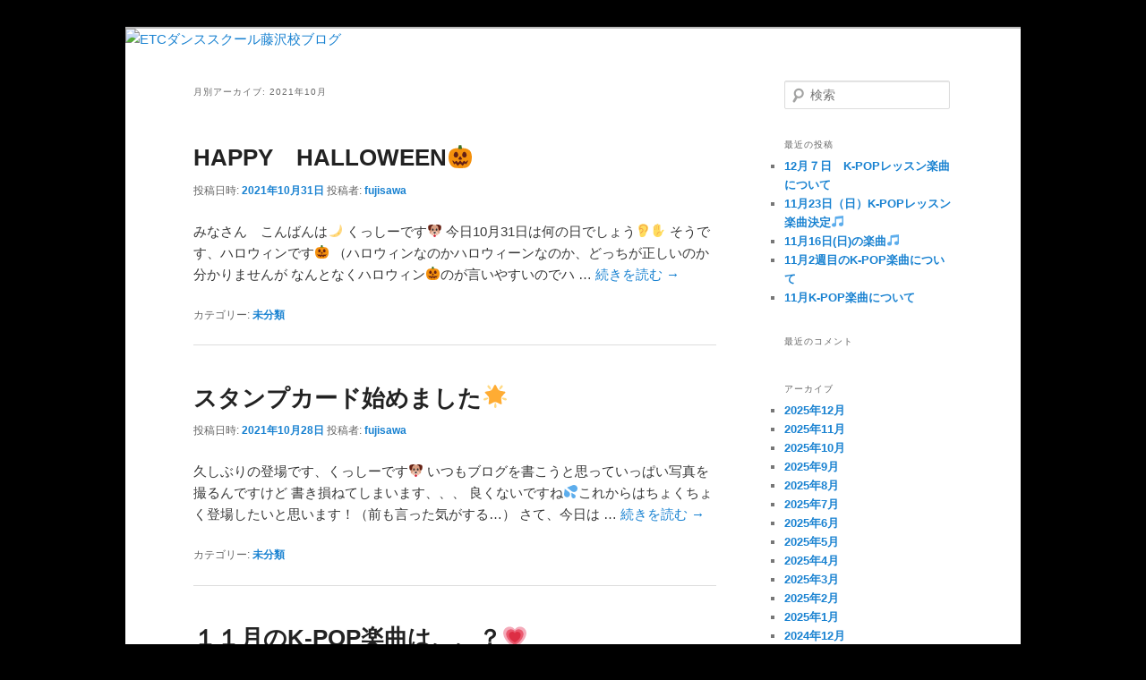

--- FILE ---
content_type: text/html; charset=UTF-8
request_url: https://www.e-t-c.net/fujisawa-blog/2021/10/
body_size: 6640
content:
<!DOCTYPE html>
<!--[if IE 6]>
<html id="ie6" lang="ja">
<![endif]-->
<!--[if IE 7]>
<html id="ie7" lang="ja">
<![endif]-->
<!--[if IE 8]>
<html id="ie8" lang="ja">
<![endif]-->
<!--[if !(IE 6) & !(IE 7) & !(IE 8)]><!-->
<html lang="ja">
<!--<![endif]-->
<head>
<meta charset="UTF-8" />
<meta name="viewport" content="width=device-width" />
<meta name="robots" content="noindex">  
<title>
10月 | 2021 | ETCダンススクール藤沢校ブログ	</title>

<!-- Google Tag Manager -->
<script>(function(w,d,s,l,i){w[l]=w[l]||[];w[l].push({'gtm.start':
new Date().getTime(),event:'gtm.js'});var f=d.getElementsByTagName(s)[0],
j=d.createElement(s),dl=l!='dataLayer'?'&l='+l:'';j.async=true;j.src=
'https://www.googletagmanager.com/gtm.js?id='+i+dl;f.parentNode.insertBefore(j,f);
})(window,document,'script','dataLayer','GTM-MKPX8ZF');</script>
<!-- End Google Tag Manager -->

<link rel="profile" href="http://gmpg.org/xfn/11" />
<link rel="stylesheet" type="text/css" media="all" href="https://www.e-t-c.net/fujisawa-blog/wp-content/themes/twentyeleven/style.css" />
<link rel="pingback" href="https://www.e-t-c.net/fujisawa-blog/xmlrpc.php">
<!--[if lt IE 9]>
<script src="https://www.e-t-c.net/fujisawa-blog/wp-content/themes/twentyeleven/js/html5.js" type="text/javascript"></script>
<![endif]-->
<link rel='dns-prefetch' href='//s.w.org' />
<link rel="alternate" type="application/rss+xml" title="ETCダンススクール藤沢校ブログ &raquo; フィード" href="https://www.e-t-c.net/fujisawa-blog/feed/" />
<link rel="alternate" type="application/rss+xml" title="ETCダンススクール藤沢校ブログ &raquo; コメントフィード" href="https://www.e-t-c.net/fujisawa-blog/comments/feed/" />
		<script type="text/javascript">
			window._wpemojiSettings = {"baseUrl":"https:\/\/s.w.org\/images\/core\/emoji\/12.0.0-1\/72x72\/","ext":".png","svgUrl":"https:\/\/s.w.org\/images\/core\/emoji\/12.0.0-1\/svg\/","svgExt":".svg","source":{"concatemoji":"https:\/\/www.e-t-c.net\/fujisawa-blog\/wp-includes\/js\/wp-emoji-release.min.js?ver=5.2.21"}};
			!function(e,a,t){var n,r,o,i=a.createElement("canvas"),p=i.getContext&&i.getContext("2d");function s(e,t){var a=String.fromCharCode;p.clearRect(0,0,i.width,i.height),p.fillText(a.apply(this,e),0,0);e=i.toDataURL();return p.clearRect(0,0,i.width,i.height),p.fillText(a.apply(this,t),0,0),e===i.toDataURL()}function c(e){var t=a.createElement("script");t.src=e,t.defer=t.type="text/javascript",a.getElementsByTagName("head")[0].appendChild(t)}for(o=Array("flag","emoji"),t.supports={everything:!0,everythingExceptFlag:!0},r=0;r<o.length;r++)t.supports[o[r]]=function(e){if(!p||!p.fillText)return!1;switch(p.textBaseline="top",p.font="600 32px Arial",e){case"flag":return s([55356,56826,55356,56819],[55356,56826,8203,55356,56819])?!1:!s([55356,57332,56128,56423,56128,56418,56128,56421,56128,56430,56128,56423,56128,56447],[55356,57332,8203,56128,56423,8203,56128,56418,8203,56128,56421,8203,56128,56430,8203,56128,56423,8203,56128,56447]);case"emoji":return!s([55357,56424,55356,57342,8205,55358,56605,8205,55357,56424,55356,57340],[55357,56424,55356,57342,8203,55358,56605,8203,55357,56424,55356,57340])}return!1}(o[r]),t.supports.everything=t.supports.everything&&t.supports[o[r]],"flag"!==o[r]&&(t.supports.everythingExceptFlag=t.supports.everythingExceptFlag&&t.supports[o[r]]);t.supports.everythingExceptFlag=t.supports.everythingExceptFlag&&!t.supports.flag,t.DOMReady=!1,t.readyCallback=function(){t.DOMReady=!0},t.supports.everything||(n=function(){t.readyCallback()},a.addEventListener?(a.addEventListener("DOMContentLoaded",n,!1),e.addEventListener("load",n,!1)):(e.attachEvent("onload",n),a.attachEvent("onreadystatechange",function(){"complete"===a.readyState&&t.readyCallback()})),(n=t.source||{}).concatemoji?c(n.concatemoji):n.wpemoji&&n.twemoji&&(c(n.twemoji),c(n.wpemoji)))}(window,document,window._wpemojiSettings);
		</script>
		<style type="text/css">
img.wp-smiley,
img.emoji {
	display: inline !important;
	border: none !important;
	box-shadow: none !important;
	height: 1em !important;
	width: 1em !important;
	margin: 0 .07em !important;
	vertical-align: -0.1em !important;
	background: none !important;
	padding: 0 !important;
}
</style>
	<link rel='stylesheet' id='wp-block-library-css'  href='https://www.e-t-c.net/fujisawa-blog/wp-includes/css/dist/block-library/style.min.css?ver=5.2.21' type='text/css' media='all' />
<link rel='stylesheet' id='wp-block-library-theme-css'  href='https://www.e-t-c.net/fujisawa-blog/wp-includes/css/dist/block-library/theme.min.css?ver=5.2.21' type='text/css' media='all' />
<link rel='stylesheet' id='contact-form-7-css'  href='https://www.e-t-c.net/fujisawa-blog/wp-content/plugins/contact-form-7/includes/css/styles.css?ver=5.1.4' type='text/css' media='all' />
<link rel='stylesheet' id='twentyeleven-block-style-css'  href='https://www.e-t-c.net/fujisawa-blog/wp-content/themes/twentyeleven/blocks.css?ver=20181230' type='text/css' media='all' />
<script type='text/javascript' src='https://www.e-t-c.net/fujisawa-blog/wp-includes/js/jquery/jquery.js?ver=1.12.4-wp'></script>
<script type='text/javascript' src='https://www.e-t-c.net/fujisawa-blog/wp-includes/js/jquery/jquery-migrate.min.js?ver=1.4.1'></script>
<link rel='https://api.w.org/' href='https://www.e-t-c.net/fujisawa-blog/wp-json/' />
<link rel="EditURI" type="application/rsd+xml" title="RSD" href="https://www.e-t-c.net/fujisawa-blog/xmlrpc.php?rsd" />
<link rel="wlwmanifest" type="application/wlwmanifest+xml" href="https://www.e-t-c.net/fujisawa-blog/wp-includes/wlwmanifest.xml" /> 
<meta name="generator" content="WordPress 5.2.21" />
		<style type="text/css">.recentcomments a{display:inline !important;padding:0 !important;margin:0 !important;}</style>
		<style type="text/css" id="custom-background-css">
body.custom-background { background-color: #000000; }
</style>
			<style type="text/css" id="wp-custom-css">
			hgroup{display:none}
#access{display:none}
header > form{display:none}
.only-search{display:none}		</style>
		</head>

<body class="archive date custom-background wp-embed-responsive two-column right-sidebar">

<!-- Google Tag Manager (noscript) -->
<noscript><iframe src="https://www.googletagmanager.com/ns.html?id=GTM-MKPX8ZF"
height="0" width="0" style="display:none;visibility:hidden"></iframe></noscript>
<!-- End Google Tag Manager (noscript) -->

<div id="page" class="hfeed">
	<header id="branding" role="banner">
			<hgroup>
				<h1 id="site-title"><span><a href="https://www.e-t-c.net/fujisawa-blog/" rel="home">ETCダンススクール藤沢校ブログ</a></span></h1>
				<h2 id="site-description">東京中心に全10校。初心者のダンススクール</h2>
			</hgroup>

						<a href="https://www.e-t-c.net/fujisawa-blog/">
									<img src="https://www.e-t-c.net/fujisawa-blog/wp-content/uploads/sites/18/2019/10/fujisawa_blogskin.png" width="1000" height="288" alt="ETCダンススクール藤沢校ブログ" />
							</a>
			
									<form method="get" id="searchform" action="https://www.e-t-c.net/fujisawa-blog/">
		<label for="s" class="assistive-text">検索</label>
		<input type="text" class="field" name="s" id="s" placeholder="検索" />
		<input type="submit" class="submit" name="submit" id="searchsubmit" value="検索" />
	</form>
			
			<nav id="access" role="navigation">
				<h3 class="assistive-text">メインメニュー</h3>
								<div class="skip-link"><a class="assistive-text" href="#content">メインコンテンツへ移動</a></div>
									<div class="skip-link"><a class="assistive-text" href="#secondary">サブコンテンツへ移動</a></div>
												<div class="menu"><ul>
<li ><a href="https://www.e-t-c.net/fujisawa-blog/">ホーム</a></li></ul></div>
			</nav><!-- #access -->
	</header><!-- #branding -->


	<div id="main">

		<section id="primary">
			<div id="content" role="main">

			
				<header class="page-header">
					<h1 class="page-title">
													月別アーカイブ: <span>2021年10月</span>											</h1>
				</header>

				
								
					
	<article id="post-7367" class="post-7367 post type-post status-publish format-standard hentry category-1">
		<header class="entry-header">
						<h1 class="entry-title"><a href="https://www.e-t-c.net/fujisawa-blog/2021/10/31/happy%e3%80%80halloween%f0%9f%8e%83/" rel="bookmark">HAPPY　HALLOWEEN🎃</a></h1>
			
						<div class="entry-meta">
				<span class="sep">投稿日時: </span><a href="https://www.e-t-c.net/fujisawa-blog/2021/10/31/happy%e3%80%80halloween%f0%9f%8e%83/" title="6:03 PM" rel="bookmark"><time class="entry-date" datetime="2021-10-31T18:03:22+09:00">2021年10月31日</time></a><span class="by-author"> <span class="sep"> 投稿者: </span> <span class="author vcard"><a class="url fn n" href="https://www.e-t-c.net/fujisawa-blog/author/fujisawa/" title="fujisawa の投稿をすべて表示" rel="author">fujisawa</a></span></span>			</div><!-- .entry-meta -->
			
					</header><!-- .entry-header -->

				<div class="entry-content">
      			<p>みなさん　こんばんは🌙 くっしーです🐶 今日10月31日は何の日でしょう👂✋ そうです、ハロウィンです🎃 （ハロウィンなのかハロウィーンなのか、どっちが正しいのか分かりませんが なんとなくハロウィン🎃のが言いやすいのでハ &hellip; <a href="https://www.e-t-c.net/fujisawa-blog/2021/10/31/happy%e3%80%80halloween%f0%9f%8e%83/">続きを読む <span class="meta-nav">&rarr;</span></a></p>
					</div><!-- .entry-content -->
		
		<footer class="entry-meta">
													<span class="cat-links">
					<span class="entry-utility-prep entry-utility-prep-cat-links">カテゴリー:</span> <a href="https://www.e-t-c.net/fujisawa-blog/category/%e6%9c%aa%e5%88%86%e9%a1%9e/" rel="category tag">未分類</a>			</span>
																	
			
					</footer><!-- .entry-meta -->
	</article><!-- #post-7367 -->

				
					
	<article id="post-7360" class="post-7360 post type-post status-publish format-standard hentry category-1">
		<header class="entry-header">
						<h1 class="entry-title"><a href="https://www.e-t-c.net/fujisawa-blog/2021/10/28/%e3%82%b9%e3%82%bf%e3%83%b3%e3%83%97%e3%82%ab%e3%83%bc%e3%83%89%e5%a7%8b%e3%82%81%e3%81%be%e3%81%97%e3%81%9f%f0%9f%8c%9f/" rel="bookmark">スタンプカード始めました🌟</a></h1>
			
						<div class="entry-meta">
				<span class="sep">投稿日時: </span><a href="https://www.e-t-c.net/fujisawa-blog/2021/10/28/%e3%82%b9%e3%82%bf%e3%83%b3%e3%83%97%e3%82%ab%e3%83%bc%e3%83%89%e5%a7%8b%e3%82%81%e3%81%be%e3%81%97%e3%81%9f%f0%9f%8c%9f/" title="9:14 PM" rel="bookmark"><time class="entry-date" datetime="2021-10-28T21:14:25+09:00">2021年10月28日</time></a><span class="by-author"> <span class="sep"> 投稿者: </span> <span class="author vcard"><a class="url fn n" href="https://www.e-t-c.net/fujisawa-blog/author/fujisawa/" title="fujisawa の投稿をすべて表示" rel="author">fujisawa</a></span></span>			</div><!-- .entry-meta -->
			
					</header><!-- .entry-header -->

				<div class="entry-content">
      			<p>久しぶりの登場です、くっしーです🐶 いつもブログを書こうと思っていっぱい写真を撮るんですけど 書き損ねてしまいます、、、 良くないですね💦これからはちょくちょく登場したいと思います！（前も言った気がする…） さて、今日は &hellip; <a href="https://www.e-t-c.net/fujisawa-blog/2021/10/28/%e3%82%b9%e3%82%bf%e3%83%b3%e3%83%97%e3%82%ab%e3%83%bc%e3%83%89%e5%a7%8b%e3%82%81%e3%81%be%e3%81%97%e3%81%9f%f0%9f%8c%9f/">続きを読む <span class="meta-nav">&rarr;</span></a></p>
					</div><!-- .entry-content -->
		
		<footer class="entry-meta">
													<span class="cat-links">
					<span class="entry-utility-prep entry-utility-prep-cat-links">カテゴリー:</span> <a href="https://www.e-t-c.net/fujisawa-blog/category/%e6%9c%aa%e5%88%86%e9%a1%9e/" rel="category tag">未分類</a>			</span>
																	
			
					</footer><!-- .entry-meta -->
	</article><!-- #post-7360 -->

				
					
	<article id="post-7356" class="post-7356 post type-post status-publish format-standard hentry category-dailyblog">
		<header class="entry-header">
						<h1 class="entry-title"><a href="https://www.e-t-c.net/fujisawa-blog/2021/10/26/%ef%bc%91%ef%bc%91%e6%9c%88%e3%81%aek-pop%e6%a5%bd%e6%9b%b2%e3%81%af%e3%80%81%e3%80%81%ef%bc%9f%f0%9f%92%97/" rel="bookmark">１１月のK-POP楽曲は、、？💗</a></h1>
			
						<div class="entry-meta">
				<span class="sep">投稿日時: </span><a href="https://www.e-t-c.net/fujisawa-blog/2021/10/26/%ef%bc%91%ef%bc%91%e6%9c%88%e3%81%aek-pop%e6%a5%bd%e6%9b%b2%e3%81%af%e3%80%81%e3%80%81%ef%bc%9f%f0%9f%92%97/" title="8:35 PM" rel="bookmark"><time class="entry-date" datetime="2021-10-26T20:35:11+09:00">2021年10月26日</time></a><span class="by-author"> <span class="sep"> 投稿者: </span> <span class="author vcard"><a class="url fn n" href="https://www.e-t-c.net/fujisawa-blog/author/fujisawa/" title="fujisawa の投稿をすべて表示" rel="author">fujisawa</a></span></span>			</div><!-- .entry-meta -->
			
					</header><!-- .entry-header -->

				<div class="entry-content">
      			<p>こんばんは！！！さんそんでーす🤭 &nbsp; 最近気温差すごすぎませんか！？🙄 服選びに毎日困っております🤨🤨🤨👗(笑) &nbsp; &nbsp; &nbsp; &nbsp; さてさて、今回はタイトルにもある通り １ &hellip; <a href="https://www.e-t-c.net/fujisawa-blog/2021/10/26/%ef%bc%91%ef%bc%91%e6%9c%88%e3%81%aek-pop%e6%a5%bd%e6%9b%b2%e3%81%af%e3%80%81%e3%80%81%ef%bc%9f%f0%9f%92%97/">続きを読む <span class="meta-nav">&rarr;</span></a></p>
					</div><!-- .entry-content -->
		
		<footer class="entry-meta">
													<span class="cat-links">
					<span class="entry-utility-prep entry-utility-prep-cat-links">カテゴリー:</span> <a href="https://www.e-t-c.net/fujisawa-blog/category/dailyblog/" rel="category tag">デイリーブログ</a>			</span>
																	
			
					</footer><!-- .entry-meta -->
	</article><!-- #post-7356 -->

				
					
	<article id="post-7349" class="post-7349 post type-post status-publish format-standard hentry category-dailyblog">
		<header class="entry-header">
						<h1 class="entry-title"><a href="https://www.e-t-c.net/fujisawa-blog/2021/10/22/%f0%9f%91%bbrat-tat-tat%f0%9f%91%bb/" rel="bookmark">👻Rat-tat-tat👻</a></h1>
			
						<div class="entry-meta">
				<span class="sep">投稿日時: </span><a href="https://www.e-t-c.net/fujisawa-blog/2021/10/22/%f0%9f%91%bbrat-tat-tat%f0%9f%91%bb/" title="7:58 PM" rel="bookmark"><time class="entry-date" datetime="2021-10-22T19:58:41+09:00">2021年10月22日</time></a><span class="by-author"> <span class="sep"> 投稿者: </span> <span class="author vcard"><a class="url fn n" href="https://www.e-t-c.net/fujisawa-blog/author/fujisawa/" title="fujisawa の投稿をすべて表示" rel="author">fujisawa</a></span></span>			</div><!-- .entry-meta -->
			
					</header><!-- .entry-header -->

				<div class="entry-content">
      			<p>&nbsp; みなさん、こんばんは！🌙 やまざき（なっちゃん）です！ 久しぶりにブログ更新します🙄 &nbsp; &nbsp; &nbsp; そろそろ”あの”時期が近づいてきていますね😉 &nbsp; &nbsp; &#038;n &hellip; <a href="https://www.e-t-c.net/fujisawa-blog/2021/10/22/%f0%9f%91%bbrat-tat-tat%f0%9f%91%bb/">続きを読む <span class="meta-nav">&rarr;</span></a></p>
					</div><!-- .entry-content -->
		
		<footer class="entry-meta">
													<span class="cat-links">
					<span class="entry-utility-prep entry-utility-prep-cat-links">カテゴリー:</span> <a href="https://www.e-t-c.net/fujisawa-blog/category/dailyblog/" rel="category tag">デイリーブログ</a>			</span>
																	
			
					</footer><!-- .entry-meta -->
	</article><!-- #post-7349 -->

				
					
	<article id="post-7343" class="post-7343 post type-post status-publish format-standard hentry category-dailyblog">
		<header class="entry-header">
						<h1 class="entry-title"><a href="https://www.e-t-c.net/fujisawa-blog/2021/10/18/%f0%9f%95%b7%f0%9f%a6%87%f0%9f%8e%83halloween%f0%9f%8e%83%f0%9f%a6%87%f0%9f%95%b7/" rel="bookmark">🕷🦇🎃HALLOWEEN🎃🦇🕷</a></h1>
			
						<div class="entry-meta">
				<span class="sep">投稿日時: </span><a href="https://www.e-t-c.net/fujisawa-blog/2021/10/18/%f0%9f%95%b7%f0%9f%a6%87%f0%9f%8e%83halloween%f0%9f%8e%83%f0%9f%a6%87%f0%9f%95%b7/" title="6:12 PM" rel="bookmark"><time class="entry-date" datetime="2021-10-18T18:12:29+09:00">2021年10月18日</time></a><span class="by-author"> <span class="sep"> 投稿者: </span> <span class="author vcard"><a class="url fn n" href="https://www.e-t-c.net/fujisawa-blog/author/fujisawa/" title="fujisawa の投稿をすべて表示" rel="author">fujisawa</a></span></span>			</div><!-- .entry-meta -->
			
					</header><!-- .entry-header -->

				<div class="entry-content">
      			<p>こんにちは！！さんそんです🙋🌟 &nbsp; 少々久しぶりなブログ更新になってしまいました🙄💦 だーいぶ涼しくなって、何なら寒いくらいになりましたね😳😳😳🥶 この時期は特に体調管理には気を付けなきゃですねっ &nbsp; &hellip; <a href="https://www.e-t-c.net/fujisawa-blog/2021/10/18/%f0%9f%95%b7%f0%9f%a6%87%f0%9f%8e%83halloween%f0%9f%8e%83%f0%9f%a6%87%f0%9f%95%b7/">続きを読む <span class="meta-nav">&rarr;</span></a></p>
					</div><!-- .entry-content -->
		
		<footer class="entry-meta">
													<span class="cat-links">
					<span class="entry-utility-prep entry-utility-prep-cat-links">カテゴリー:</span> <a href="https://www.e-t-c.net/fujisawa-blog/category/dailyblog/" rel="category tag">デイリーブログ</a>			</span>
																	
			
					</footer><!-- .entry-meta -->
	</article><!-- #post-7343 -->

				
				
			
			</div><!-- #content -->
		</section><!-- #primary -->

		<div id="secondary" class="widget-area" role="complementary">
			<aside id="search-2" class="widget widget_search">	<form method="get" id="searchform" action="https://www.e-t-c.net/fujisawa-blog/">
		<label for="s" class="assistive-text">検索</label>
		<input type="text" class="field" name="s" id="s" placeholder="検索" />
		<input type="submit" class="submit" name="submit" id="searchsubmit" value="検索" />
	</form>
</aside>		<aside id="recent-posts-2" class="widget widget_recent_entries">		<h3 class="widget-title">最近の投稿</h3>		<ul>
											<li>
					<a href="https://www.e-t-c.net/fujisawa-blog/2025/12/06/12%e6%9c%88%ef%bc%97%e6%97%a5%e3%80%80k-pop%e3%83%ac%e3%83%83%e3%82%b9%e3%83%b3%e6%a5%bd%e6%9b%b2%e3%81%ab%e3%81%a4%e3%81%84%e3%81%a6/">12月７日　K-POPレッスン楽曲について</a>
									</li>
											<li>
					<a href="https://www.e-t-c.net/fujisawa-blog/2025/11/20/11%e6%9c%8823%e6%97%a5%ef%bc%88%e6%97%a5%ef%bc%89k-pop%e3%83%ac%e3%83%83%e3%82%b9%e3%83%b3%e6%a5%bd%e6%9b%b2%e6%b1%ba%e5%ae%9a%f0%9f%8e%b5/">11月23日（日）K-POPレッスン楽曲決定🎵</a>
									</li>
											<li>
					<a href="https://www.e-t-c.net/fujisawa-blog/2025/11/12/11%e6%9c%8816%e6%97%a5%e6%97%a5%e3%81%ae%e6%a5%bd%e6%9b%b2%f0%9f%8e%b5/">11月16日(日)の楽曲🎵</a>
									</li>
											<li>
					<a href="https://www.e-t-c.net/fujisawa-blog/2025/11/04/11%e6%9c%882%e9%80%b1%e7%9b%ae%e3%81%aek-pop%e6%a5%bd%e6%9b%b2%e3%81%ab%e3%81%a4%e3%81%84%e3%81%a6/">11月2週目のK-POP楽曲について</a>
									</li>
											<li>
					<a href="https://www.e-t-c.net/fujisawa-blog/2025/10/28/11%e6%9c%88k-pop%e6%a5%bd%e6%9b%b2%e3%81%ab%e3%81%a4%e3%81%84%e3%81%a6/">11月K-POP楽曲について</a>
									</li>
					</ul>
		</aside><aside id="recent-comments-2" class="widget widget_recent_comments"><h3 class="widget-title">最近のコメント</h3><ul id="recentcomments"></ul></aside><aside id="archives-2" class="widget widget_archive"><h3 class="widget-title">アーカイブ</h3>		<ul>
				<li><a href='https://www.e-t-c.net/fujisawa-blog/2025/12/'>2025年12月</a></li>
	<li><a href='https://www.e-t-c.net/fujisawa-blog/2025/11/'>2025年11月</a></li>
	<li><a href='https://www.e-t-c.net/fujisawa-blog/2025/10/'>2025年10月</a></li>
	<li><a href='https://www.e-t-c.net/fujisawa-blog/2025/09/'>2025年9月</a></li>
	<li><a href='https://www.e-t-c.net/fujisawa-blog/2025/08/'>2025年8月</a></li>
	<li><a href='https://www.e-t-c.net/fujisawa-blog/2025/07/'>2025年7月</a></li>
	<li><a href='https://www.e-t-c.net/fujisawa-blog/2025/06/'>2025年6月</a></li>
	<li><a href='https://www.e-t-c.net/fujisawa-blog/2025/05/'>2025年5月</a></li>
	<li><a href='https://www.e-t-c.net/fujisawa-blog/2025/04/'>2025年4月</a></li>
	<li><a href='https://www.e-t-c.net/fujisawa-blog/2025/03/'>2025年3月</a></li>
	<li><a href='https://www.e-t-c.net/fujisawa-blog/2025/02/'>2025年2月</a></li>
	<li><a href='https://www.e-t-c.net/fujisawa-blog/2025/01/'>2025年1月</a></li>
	<li><a href='https://www.e-t-c.net/fujisawa-blog/2024/12/'>2024年12月</a></li>
	<li><a href='https://www.e-t-c.net/fujisawa-blog/2024/11/'>2024年11月</a></li>
	<li><a href='https://www.e-t-c.net/fujisawa-blog/2024/10/'>2024年10月</a></li>
	<li><a href='https://www.e-t-c.net/fujisawa-blog/2024/09/'>2024年9月</a></li>
	<li><a href='https://www.e-t-c.net/fujisawa-blog/2024/08/'>2024年8月</a></li>
	<li><a href='https://www.e-t-c.net/fujisawa-blog/2024/07/'>2024年7月</a></li>
	<li><a href='https://www.e-t-c.net/fujisawa-blog/2024/06/'>2024年6月</a></li>
	<li><a href='https://www.e-t-c.net/fujisawa-blog/2024/05/'>2024年5月</a></li>
	<li><a href='https://www.e-t-c.net/fujisawa-blog/2024/04/'>2024年4月</a></li>
	<li><a href='https://www.e-t-c.net/fujisawa-blog/2024/03/'>2024年3月</a></li>
	<li><a href='https://www.e-t-c.net/fujisawa-blog/2024/02/'>2024年2月</a></li>
	<li><a href='https://www.e-t-c.net/fujisawa-blog/2023/12/'>2023年12月</a></li>
	<li><a href='https://www.e-t-c.net/fujisawa-blog/2023/11/'>2023年11月</a></li>
	<li><a href='https://www.e-t-c.net/fujisawa-blog/2023/10/'>2023年10月</a></li>
	<li><a href='https://www.e-t-c.net/fujisawa-blog/2023/09/'>2023年9月</a></li>
	<li><a href='https://www.e-t-c.net/fujisawa-blog/2023/08/'>2023年8月</a></li>
	<li><a href='https://www.e-t-c.net/fujisawa-blog/2023/07/'>2023年7月</a></li>
	<li><a href='https://www.e-t-c.net/fujisawa-blog/2023/06/'>2023年6月</a></li>
	<li><a href='https://www.e-t-c.net/fujisawa-blog/2023/05/'>2023年5月</a></li>
	<li><a href='https://www.e-t-c.net/fujisawa-blog/2023/04/'>2023年4月</a></li>
	<li><a href='https://www.e-t-c.net/fujisawa-blog/2023/03/'>2023年3月</a></li>
	<li><a href='https://www.e-t-c.net/fujisawa-blog/2023/02/'>2023年2月</a></li>
	<li><a href='https://www.e-t-c.net/fujisawa-blog/2023/01/'>2023年1月</a></li>
	<li><a href='https://www.e-t-c.net/fujisawa-blog/2022/12/'>2022年12月</a></li>
	<li><a href='https://www.e-t-c.net/fujisawa-blog/2022/11/'>2022年11月</a></li>
	<li><a href='https://www.e-t-c.net/fujisawa-blog/2022/10/'>2022年10月</a></li>
	<li><a href='https://www.e-t-c.net/fujisawa-blog/2022/09/'>2022年9月</a></li>
	<li><a href='https://www.e-t-c.net/fujisawa-blog/2022/08/'>2022年8月</a></li>
	<li><a href='https://www.e-t-c.net/fujisawa-blog/2022/07/'>2022年7月</a></li>
	<li><a href='https://www.e-t-c.net/fujisawa-blog/2022/06/'>2022年6月</a></li>
	<li><a href='https://www.e-t-c.net/fujisawa-blog/2022/05/'>2022年5月</a></li>
	<li><a href='https://www.e-t-c.net/fujisawa-blog/2022/04/'>2022年4月</a></li>
	<li><a href='https://www.e-t-c.net/fujisawa-blog/2022/03/'>2022年3月</a></li>
	<li><a href='https://www.e-t-c.net/fujisawa-blog/2022/02/'>2022年2月</a></li>
	<li><a href='https://www.e-t-c.net/fujisawa-blog/2022/01/'>2022年1月</a></li>
	<li><a href='https://www.e-t-c.net/fujisawa-blog/2021/12/'>2021年12月</a></li>
	<li><a href='https://www.e-t-c.net/fujisawa-blog/2021/11/'>2021年11月</a></li>
	<li><a href='https://www.e-t-c.net/fujisawa-blog/2021/10/'>2021年10月</a></li>
	<li><a href='https://www.e-t-c.net/fujisawa-blog/2021/09/'>2021年9月</a></li>
	<li><a href='https://www.e-t-c.net/fujisawa-blog/2021/08/'>2021年8月</a></li>
	<li><a href='https://www.e-t-c.net/fujisawa-blog/2021/07/'>2021年7月</a></li>
	<li><a href='https://www.e-t-c.net/fujisawa-blog/2021/06/'>2021年6月</a></li>
	<li><a href='https://www.e-t-c.net/fujisawa-blog/2021/05/'>2021年5月</a></li>
	<li><a href='https://www.e-t-c.net/fujisawa-blog/2021/04/'>2021年4月</a></li>
	<li><a href='https://www.e-t-c.net/fujisawa-blog/2021/03/'>2021年3月</a></li>
	<li><a href='https://www.e-t-c.net/fujisawa-blog/2021/02/'>2021年2月</a></li>
	<li><a href='https://www.e-t-c.net/fujisawa-blog/2021/01/'>2021年1月</a></li>
	<li><a href='https://www.e-t-c.net/fujisawa-blog/2020/12/'>2020年12月</a></li>
	<li><a href='https://www.e-t-c.net/fujisawa-blog/2020/11/'>2020年11月</a></li>
	<li><a href='https://www.e-t-c.net/fujisawa-blog/2020/10/'>2020年10月</a></li>
	<li><a href='https://www.e-t-c.net/fujisawa-blog/2020/09/'>2020年9月</a></li>
	<li><a href='https://www.e-t-c.net/fujisawa-blog/2020/08/'>2020年8月</a></li>
	<li><a href='https://www.e-t-c.net/fujisawa-blog/2020/06/'>2020年6月</a></li>
	<li><a href='https://www.e-t-c.net/fujisawa-blog/2020/04/'>2020年4月</a></li>
	<li><a href='https://www.e-t-c.net/fujisawa-blog/2020/02/'>2020年2月</a></li>
	<li><a href='https://www.e-t-c.net/fujisawa-blog/2020/01/'>2020年1月</a></li>
	<li><a href='https://www.e-t-c.net/fujisawa-blog/2019/12/'>2019年12月</a></li>
	<li><a href='https://www.e-t-c.net/fujisawa-blog/2019/11/'>2019年11月</a></li>
	<li><a href='https://www.e-t-c.net/fujisawa-blog/2019/10/'>2019年10月</a></li>
	<li><a href='https://www.e-t-c.net/fujisawa-blog/2019/09/'>2019年9月</a></li>
	<li><a href='https://www.e-t-c.net/fujisawa-blog/2019/08/'>2019年8月</a></li>
	<li><a href='https://www.e-t-c.net/fujisawa-blog/2019/07/'>2019年7月</a></li>
	<li><a href='https://www.e-t-c.net/fujisawa-blog/2019/06/'>2019年6月</a></li>
	<li><a href='https://www.e-t-c.net/fujisawa-blog/2019/05/'>2019年5月</a></li>
	<li><a href='https://www.e-t-c.net/fujisawa-blog/2019/04/'>2019年4月</a></li>
	<li><a href='https://www.e-t-c.net/fujisawa-blog/2019/03/'>2019年3月</a></li>
	<li><a href='https://www.e-t-c.net/fujisawa-blog/2019/02/'>2019年2月</a></li>
	<li><a href='https://www.e-t-c.net/fujisawa-blog/2019/01/'>2019年1月</a></li>
	<li><a href='https://www.e-t-c.net/fujisawa-blog/2018/12/'>2018年12月</a></li>
	<li><a href='https://www.e-t-c.net/fujisawa-blog/2018/11/'>2018年11月</a></li>
	<li><a href='https://www.e-t-c.net/fujisawa-blog/2018/10/'>2018年10月</a></li>
	<li><a href='https://www.e-t-c.net/fujisawa-blog/2018/09/'>2018年9月</a></li>
	<li><a href='https://www.e-t-c.net/fujisawa-blog/2018/08/'>2018年8月</a></li>
	<li><a href='https://www.e-t-c.net/fujisawa-blog/2018/07/'>2018年7月</a></li>
	<li><a href='https://www.e-t-c.net/fujisawa-blog/2018/06/'>2018年6月</a></li>
	<li><a href='https://www.e-t-c.net/fujisawa-blog/2018/05/'>2018年5月</a></li>
	<li><a href='https://www.e-t-c.net/fujisawa-blog/2018/04/'>2018年4月</a></li>
	<li><a href='https://www.e-t-c.net/fujisawa-blog/2018/03/'>2018年3月</a></li>
	<li><a href='https://www.e-t-c.net/fujisawa-blog/2018/02/'>2018年2月</a></li>
	<li><a href='https://www.e-t-c.net/fujisawa-blog/2018/01/'>2018年1月</a></li>
	<li><a href='https://www.e-t-c.net/fujisawa-blog/2017/12/'>2017年12月</a></li>
	<li><a href='https://www.e-t-c.net/fujisawa-blog/2017/11/'>2017年11月</a></li>
	<li><a href='https://www.e-t-c.net/fujisawa-blog/2017/10/'>2017年10月</a></li>
	<li><a href='https://www.e-t-c.net/fujisawa-blog/2017/09/'>2017年9月</a></li>
	<li><a href='https://www.e-t-c.net/fujisawa-blog/2017/08/'>2017年8月</a></li>
	<li><a href='https://www.e-t-c.net/fujisawa-blog/2017/07/'>2017年7月</a></li>
	<li><a href='https://www.e-t-c.net/fujisawa-blog/2017/06/'>2017年6月</a></li>
	<li><a href='https://www.e-t-c.net/fujisawa-blog/2017/05/'>2017年5月</a></li>
	<li><a href='https://www.e-t-c.net/fujisawa-blog/2017/04/'>2017年4月</a></li>
	<li><a href='https://www.e-t-c.net/fujisawa-blog/2017/03/'>2017年3月</a></li>
	<li><a href='https://www.e-t-c.net/fujisawa-blog/2017/02/'>2017年2月</a></li>
	<li><a href='https://www.e-t-c.net/fujisawa-blog/2017/01/'>2017年1月</a></li>
	<li><a href='https://www.e-t-c.net/fujisawa-blog/2016/12/'>2016年12月</a></li>
	<li><a href='https://www.e-t-c.net/fujisawa-blog/2016/11/'>2016年11月</a></li>
	<li><a href='https://www.e-t-c.net/fujisawa-blog/2016/10/'>2016年10月</a></li>
	<li><a href='https://www.e-t-c.net/fujisawa-blog/2016/09/'>2016年9月</a></li>
	<li><a href='https://www.e-t-c.net/fujisawa-blog/2016/08/'>2016年8月</a></li>
	<li><a href='https://www.e-t-c.net/fujisawa-blog/2016/07/'>2016年7月</a></li>
	<li><a href='https://www.e-t-c.net/fujisawa-blog/2016/06/'>2016年6月</a></li>
	<li><a href='https://www.e-t-c.net/fujisawa-blog/2016/05/'>2016年5月</a></li>
	<li><a href='https://www.e-t-c.net/fujisawa-blog/2016/04/'>2016年4月</a></li>
	<li><a href='https://www.e-t-c.net/fujisawa-blog/2016/03/'>2016年3月</a></li>
	<li><a href='https://www.e-t-c.net/fujisawa-blog/2016/02/'>2016年2月</a></li>
	<li><a href='https://www.e-t-c.net/fujisawa-blog/2016/01/'>2016年1月</a></li>
	<li><a href='https://www.e-t-c.net/fujisawa-blog/2015/12/'>2015年12月</a></li>
		</ul>
			</aside><aside id="categories-2" class="widget widget_categories"><h3 class="widget-title">カテゴリー</h3>		<ul>
				<li class="cat-item cat-item-2"><a href="https://www.e-t-c.net/fujisawa-blog/category/dailyblog/">デイリーブログ</a>
</li>
	<li class="cat-item cat-item-3"><a href="https://www.e-t-c.net/fujisawa-blog/category/news/">ニュース</a>
</li>
	<li class="cat-item cat-item-1"><a href="https://www.e-t-c.net/fujisawa-blog/category/%e6%9c%aa%e5%88%86%e9%a1%9e/">未分類</a>
</li>
		</ul>
			</aside><aside id="meta-2" class="widget widget_meta"><h3 class="widget-title">メタ情報</h3>			<ul>
						<li><a href="https://www.e-t-c.net/fujisawa-blog/wp-login.php">ログイン</a></li>
			<li><a href="https://www.e-t-c.net/fujisawa-blog/feed/">投稿の <abbr title="Really Simple Syndication">RSS</abbr></a></li>
			<li><a href="https://www.e-t-c.net/fujisawa-blog/comments/feed/">コメントの <abbr title="Really Simple Syndication">RSS</abbr></a></li>
			<li><a href="https://ja.wordpress.org/" title="Powered by WordPress, state-of-the-art semantic personal publishing platform.">WordPress.org</a></li>			</ul>
			</aside>		</div><!-- #secondary .widget-area -->

	</div><!-- #main -->

	<footer id="colophon" role="contentinfo">

			

			<div id="site-generator">
												<a href="https://ja.wordpress.org/" class="imprint" title="セマンティックなパブリッシングツール">
					Proudly powered by WordPress				</a>
			</div>
	</footer><!-- #colophon -->
</div><!-- #page -->

<script type='text/javascript'>
/* <![CDATA[ */
var wpcf7 = {"apiSettings":{"root":"https:\/\/www.e-t-c.net\/fujisawa-blog\/wp-json\/contact-form-7\/v1","namespace":"contact-form-7\/v1"}};
/* ]]> */
</script>
<script type='text/javascript' src='https://www.e-t-c.net/fujisawa-blog/wp-content/plugins/contact-form-7/includes/js/scripts.js?ver=5.1.4'></script>
<script type='text/javascript' src='https://www.e-t-c.net/fujisawa-blog/wp-content/plugins/page-links-to/dist/new-tab.js?ver=3.3.4'></script>
<script type='text/javascript' src='https://www.e-t-c.net/fujisawa-blog/wp-includes/js/wp-embed.min.js?ver=5.2.21'></script>

</body>
</html>


--- FILE ---
content_type: image/svg+xml
request_url: https://s.w.org/images/core/emoji/12.0.0-1/svg/1f987.svg
body_size: 669
content:
<svg xmlns="http://www.w3.org/2000/svg" viewBox="0 0 36 36"><path fill="#66757F" d="M23 21c0 6.352-3 10-5 10s-5-3.648-5-10 2.239-7 5-7c2.762 0 5 .648 5 7z"/><circle fill="#66757F" cx="18" cy="11" r="4"/><path fill="#66757F" d="M14 11c-2-5 1-7 1-7s2 1 2 4-3 3-3 3z"/><path fill="#546066" d="M14.668 9.904c-.776-2.457-.119-3.896.403-4.58C15.486 5.773 16 6.608 16 8c0 1.268-.739 1.734-1.332 1.904z"/><path fill="#66757F" d="M22 11c2-5-1-7-1-7s-2 1-2 4 3 3 3 3zm-5.984 3c-1.62 1.157-10 2-9-5 .142-.99-1-1-2 0-3 3-6 7.834-4 20 3-5 6-4 7 1 3-4 6-2 8 0 3-3 0-16 0-16zm3.937 0c1.62 1.157 10 2 9-5-.142-.99 1-1 2 0 3 3 6 7.834 4 20-3-5-6-4-7 1-3-4-6-2-8 0-3-3 0-16 0-16z"/><circle fill="#292F33" cx="16" cy="11" r="1"/><circle fill="#292F33" cx="20" cy="11" r="1"/><path fill="#546066" d="M21.332 9.904c.775-2.457.118-3.896-.403-4.58C20.514 5.773 20 6.608 20 8c0 1.268.739 1.734 1.332 1.904z"/><path fill="#99AAB5" d="M7.996 26.91c.892-2.691.573-5.988-.996-9.91-1.487-3.719-1.315-6.329-1.129-7.423-.049.041-.096.078-.148.13C3.017 12.414.477 16.531 1.66 26.436c1.276-1.379 2.412-1.723 3.228-1.723 1.265 0 2.333.783 3.108 2.197z"/><path fill="#99AAB5" d="M6.832 13.25c-.019-.03-.041-.058-.06-.087C7 16 8.4 17.001 9 20c.588 2.94.476 5.519.088 7.564.839-.571 1.726-.874 2.656-.874 1.264 0 2.548.538 3.895 1.627C14 19 9 17 6.832 13.25zm21.172 13.66c-.893-2.691-.572-5.988.996-9.91 1.487-3.719 1.315-6.329 1.129-7.423.049.041.097.078.148.13 2.706 2.707 5.246 6.824 4.063 16.729-1.275-1.379-2.412-1.723-3.227-1.723-1.266 0-2.334.783-3.109 2.197z"/><path fill="#99AAB5" d="M29.168 13.25l.061-.087C29 16 27.6 17.001 27 20c-.588 2.94-.477 5.519-.088 7.564-.84-.571-1.726-.874-2.656-.874-1.264 0-2.548.538-3.895 1.627C22 19 27 17 29.168 13.25zm-10.48-.144c-.378.378-.998.378-1.375 0l-.57-.571c-.378-.378-.25-.688.285-.688h1.945c.535 0 .664.309.285.688l-.57.571z"/></svg>